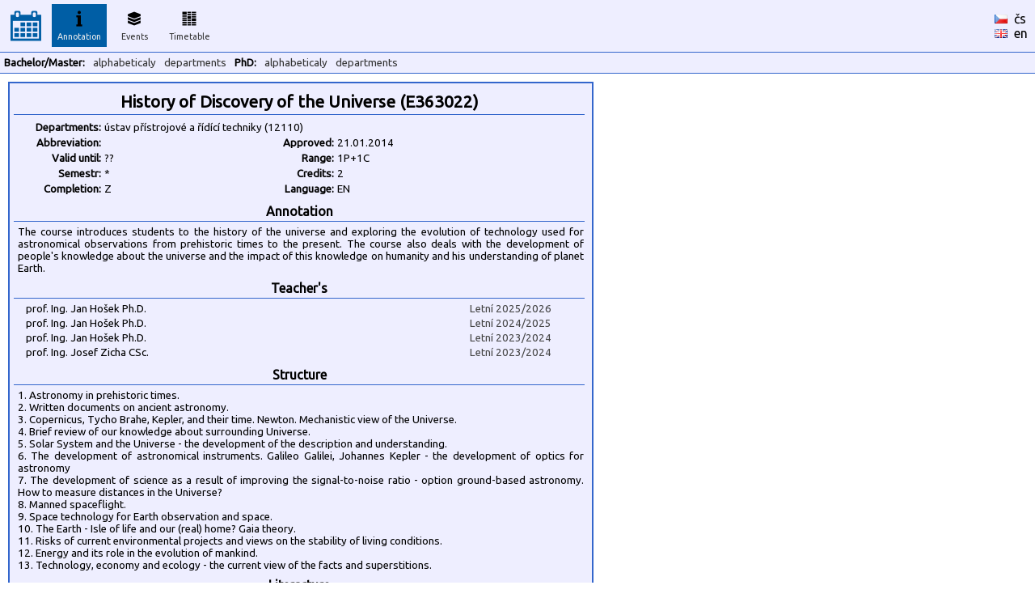

--- FILE ---
content_type: text/html
request_url: https://kos.fs.cvut.cz/synopsis/E363022/en
body_size: 2454
content:
<!DOCTYPE HTML">
	<html>
	    <head>
	        <title>KOS.FS - faculty addon</title>
	        <meta http-equiv="Content-Type" content="text/html; charset=UTF-8">
	        <META name="description" content="Network services and support in fsid.cvut.cz">
	        <META name="keywords" content="fsid,cvut,cz,fsi,network,server,domain,suuport">
	        <link href="https://fonts.googleapis.com/css?family=Ubuntu" rel="stylesheet" type="text/css">
	        <link rel="stylesheet" href="https://kos.fs.cvut.cz/img/kos.css">
	    </head>
    <body style="margin: 0px; height:100%"><table class="header" cellpadding="0" cellspacing="0"><tr>
	    <td width="64" style="text-align:center;">
    	    <a href="https://kos.fs.cvut.cz/"><img src="https://kos.fs.cvut.cz/img/menu_logo_kosfs.png" style="vertical-align:middle;"></a><td width="64"><div class="menuitem">
	    <div class="menuitem_selected">
	    <img src="https://kos.fs.cvut.cz/img/menu_synopsis.png" alt="Annotation"><br>
	    Annotation</div></div><td width="64"><div class="menuitem">
	    <a href="https://kos.fs.cvut.cz/events/room">
	    <img src="https://kos.fs.cvut.cz/img/menu_events.png" alt="Events"><br>
	    Events</a></div><td width="64"><div class="menuitem">
	    <a href="https://kos.fs.cvut.cz/timetable/room">
	    <img src="https://kos.fs.cvut.cz/img/menu_timetable.png" alt="Timetable"><br>
	    Timetable</a></div><td style="color:black;">
    	    &nbsp;    	
    	<td style="color:black;width:50px;"><a href="https://kos.fs.cvut.cz/synopsis/E363022/en/cz" style="color:black; font-weight: normal;"><img src="https://kos.fs.cvut.cz/img/flag_cz.gif" alt="česky" border="0"></a>&nbsp;&nbsp;<a href="https://kos.fs.cvut.cz/synopsis/E363022/en/cz" style="color:black; font-weight: normal;">čs</a><br><a href="https://kos.fs.cvut.cz/synopsis/E363022/en/en" style="color:black; font-weight: normal;"><img src="https://kos.fs.cvut.cz/img/flag_en.gif" alt="english" border="0"></a>&nbsp;&nbsp;<a href="https://kos.fs.cvut.cz/synopsis/E363022/en/en" style="color:black; font-weight: normal;">en</a></table><table class="header" cellpadding="0" cellspacing="0"><tr><td><div class="menuitem2t">Bachelor/Master:</div><div class="menuitem2"><a href="https://kos.fs.cvut.cz/synopsis/course">alphabeticaly</a></div><div class="menuitem2"><a href="https://kos.fs.cvut.cz/synopsis/department">departments</a></div><div class="menuitem2t">PhD:</div><div class="menuitem2"><a href="https://kos.fs.cvut.cz/synopsis/course-phd">alphabeticaly</a></div><div class="menuitem2"><a href="https://kos.fs.cvut.cz/synopsis/department-phd">departments</a></div></table><style type="text/css">
	.sy_part_tit { 
	    width: 700px;
	    text-align: center;
	    font-weight: bold;
	    background: #eeeeff;
	    border-bottom: 1px solid #3366cc;
	    padding: 3px;
	}
	.sy_part { 
	    width: 700px;
	    padding: 5px;
	    font-size: 10pt;
	}
	.sy_tab_tit { 
	    text-align:right;
	    font-size:10pt;
	    font-weight: bold;	    	    	    
	    width:100px;
	}
	.sy_tab { 
	    text-align:left;
	    font-size:10pt;	    
	    width:180px;
	}

	</style><div STYLE="margin:10px; padding:5px; padding-top:8px; border: 2px solid #3366cc; background-color:#eeeeff; width: 710px;"><div CLASS="sy_part_tit" STYLE="font-size:130%">History of Discovery of the Universe (E363022)</div><div CLASS="sy_part"><TABLE><TR><TD CLASS="sy_tab_tit">Departments:<TD COLSPAN="3" CLASS="sy_tab">ústav přístrojové a řídící techniky (12110)<TR><TD CLASS="sy_tab_tit">Abbreviation:<TD CLASS="sy_tab"><TD CLASS="sy_tab_tit">Approved:<TD CLASS="sy_tab">21.01.2014<TR><TD CLASS="sy_tab_tit">Valid until:<TD CLASS="sy_tab"> ??<TD CLASS="sy_tab_tit">Range:<TD CLASS="sy_tab">1P+1C<TR><TD CLASS="sy_tab_tit">Semestr:<TD CLASS="sy_tab">*<TD CLASS="sy_tab_tit">Credits:<TD CLASS="sy_tab">2<TR><TD CLASS="sy_tab_tit">Completion:<TD CLASS="sy_tab">Z<TD CLASS="sy_tab_tit">Language:<TD CLASS="sy_tab">EN</TABLE></div><div CLASS="sy_part_tit">Annotation</div><div CLASS="sy_part">The course introduces students to the history of the universe and exploring the evolution of technology used for astronomical observations from prehistoric times to the present. The course also deals with the development of people's knowledge about the universe and the impact of this knowledge on humanity and his understanding of planet Earth.</div><div CLASS="sy_part_tit">Teacher's</div><div CLASS="sy_part" STYLE="text-align:center;"><div STYLE="float:left; width:500px; text-align:left; margin-left:10px; margin-bottom:3px;">prof. Ing.&nbsp;Jan&nbsp;Hošek&nbsp;Ph.D.</div><div STYLE="float:left; width:150px; text-align:right; color:#444444;">Letní 2025/2026</div><div STYLE="clear:both;"></div><div STYLE="float:left; width:500px; text-align:left; margin-left:10px; margin-bottom:3px;">prof. Ing.&nbsp;Jan&nbsp;Hošek&nbsp;Ph.D.</div><div STYLE="float:left; width:150px; text-align:right; color:#444444;">Letní 2024/2025</div><div STYLE="clear:both;"></div><div STYLE="float:left; width:500px; text-align:left; margin-left:10px; margin-bottom:3px;">prof. Ing.&nbsp;Jan&nbsp;Hošek&nbsp;Ph.D.</div><div STYLE="float:left; width:150px; text-align:right; color:#444444;">Letní 2023/2024</div><div STYLE="clear:both;"></div><div STYLE="float:left; width:500px; text-align:left; margin-left:10px; margin-bottom:3px;">prof. Ing.&nbsp;Josef&nbsp;Zicha&nbsp;CSc.</div><div STYLE="float:left; width:150px; text-align:right; color:#444444;">Letní 2023/2024</div><div STYLE="clear:both;"></div></div><div CLASS="sy_part_tit">Structure</div><div CLASS="sy_part">1. Astronomy in prehistoric times.
<BR>2. Written documents on ancient astronomy.
<BR>3. Copernicus, Tycho Brahe, Kepler, and their time. Newton. Mechanistic view of the Universe.
<BR>4. Brief review of our knowledge about surrounding Universe.
<BR>5. Solar System and the Universe - the development of the description and understanding.
<BR>6. The development of astronomical instruments. Galileo Galilei, Johannes Kepler - the development of optics for astronomy
<BR>7. The development of science as a result of improving the signal-to-noise ratio - option ground-based astronomy. How to measure distances in the Universe?
<BR>8. Manned spaceflight.
<BR>9. Space technology for Earth observation and space.
<BR>10. The Earth - Isle of life and our (real) home? Gaia theory.
<BR>11. Risks of current environmental projects and views on the stability of living conditions.
<BR>12. Energy and its role in the evolution of mankind.
<BR>13. Technology, economy and ecology - the current view of the facts and superstitions.
<BR></div><div CLASS="sy_part_tit">Literarture</div><div CLASS="sy_part">Source materials distributed by teacher.</div><div CLASS="sy_part_tit">Requirements</div><div CLASS="sy_part">basic physical meaning</div><div CLASS="sy_part_tit">Keywords</div><div CLASS="sy_part">Electromagnetic radiation, geometrical and wave optics, optical metrology system, technological foundations.</div></div><div style="font-size:7pt; color:#999999; margin:5px;">
data <span style="color:green;" title="Data pro rozvrhy jsou přímo odebírána z KOSu.">online/KOS</span>/FS :: [<a href="https://helpdesk.fs.cvut.cz/" target="_blank">Helpdesk</a>] (hlášení problémů) ::  [<a href="javascript:location.reload(true)">Reload</a>] [<a href="https://kos.fs.cvut.cz/synopsis/E363022/en/print" target="_blank">Print</a>] [<a href="https://kos.fs.cvut.cz/synopsis/E363022/en/printA4wide" target="_blank">Print wide</a>] &copy 2011-2022 [<a href="https://www.fs.cvut.cz/cps" target="_blank">CPS</a>] v3.8&nbsp;(master/c785a2b1/2025-09-26/01:43)</div>
</body>
</html>
